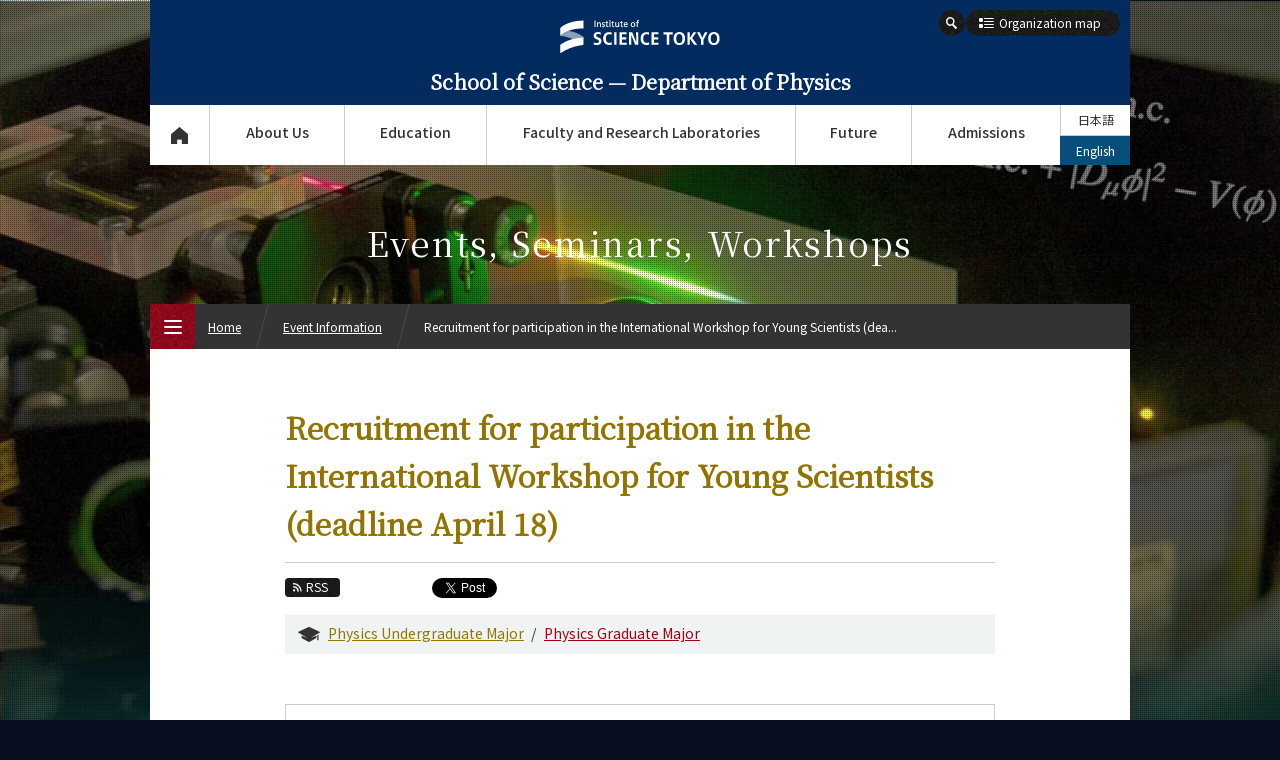

--- FILE ---
content_type: text/html; charset=UTF-8
request_url: https://educ.titech.ac.jp/phys/eng/event_information/2016/051958.html
body_size: 6752
content:
<!DOCTYPE html>
<html lang="en" dir="ltr">
<head prefix="og: http://ogp.me/ns# fb: http://ogp.me/ns/fb# article: http://ogp.me/ns/article#">
<meta charset="UTF-8">
<title>Recruitment for participation in the International Workshop for Young Scientists (deadline April 18) | Event Information | Department of Physics, School of Science, Science Tokyo</title>
<meta name="keywords" content="Department of Physics, Event Information, Recruitment for participation in the International Workshop for Young Scientists (deadline April 18), School of Science, Tokyo Institute of Technology, Tokyo Tech">
<meta name="description" content="Department of Physics home page — Recruitment for participation in the International Workshop for Young Scientists (deadline April 18) — Department of Physics, School of Science, Tokyo Institute of Technology.">

<link rel="icon" type="image/x-icon" href="/common/img/favicon.ico">
<meta property="fb:app_id" content="2101527763319476">
<meta property="og:type" content="article">
<meta property="og:title" content="Recruitment for participation in the International Workshop for Young Scientists (deadline April 18) | Event Information | Department of Physics, School of Science, Science Tokyo">
<meta property="og:description" content="Department of Physics home page — Recruitment for participation in the International Workshop for Young Scientists (deadline April 18) — Department of Physics, School of Science, Tokyo Institute of Technology.">
<meta property="og:url" content="https://educ.titech.ac.jp/phys/eng/event_information/2016/051958.html">
<meta property="og:image" content="https://educ.titech.ac.jp/phys/common/img/logo_sns_eng.jpg">
<meta name="twitter:card" content="summary_large_image">
<meta name="twitter:site" content="@tokyotech_en">

<meta name="viewport" content="width=device-width, initial-scale=1">
<script type="text/javascript" src="/common/js/webfontloader.js" defer></script>
<script type="text/javascript" src="/common/js/webfontloader-script.js" defer></script>
<link rel="stylesheet" type="text/css" href="/common/css/cmn_layout_pc.css" media="screen and (min-width: 769px)">
<link rel="stylesheet" type="text/css" href="/common/css/cmn_layout_sp.css" media="screen and (max-width: 768px)">
<link rel="stylesheet" type="text/css" href="/common/css/cmn_layout_print.css" media="print">
<link rel="stylesheet" type="text/css" href="/common/css/cmn_style.css" media="all">
<script type="text/javascript" src="/common/js/jquery-3.5.1.min.js"></script>
<script type="text/javascript" src="/common/js/common.js"></script>
<!--[if lt IE 9]>
<script type="text/javascript" src="/common/js/html5_ie.js"></script>
<link rel="stylesheet" type="text/css" href="/common/css/cmn_layout_pc.css" media="all">
<link rel="stylesheet" type="text/css" href="/common/css/cmn_style.css" media="all">
<![endif]-->
<link rel="stylesheet" type="text/css" href="/phys/common/css/cmn_style_pc.css" media="screen and (min-width: 769px)">
<link rel="stylesheet" type="text/css" href="/phys/common/css/cmn_style_sp.css" media="screen and (max-width: 768px)">
<!--[if lt IE 9]>
<link rel="stylesheet" type="text/css" href="/phys/common/css/cmn_style_pc.css" media="all">
<![endif]-->

<link rel="stylesheet" type="text/css" href="/phys/event_information/css/style_pc.css" media="screen and (min-width: 769px)">
<link rel="stylesheet" type="text/css" href="/phys/event_information/css/style_sp.css" media="screen and (max-width: 768px)">
<link rel="stylesheet" type="text/css" href="/phys/event_information/css/style_print.css" media="print">
<!--[if lt IE 9]>
<link rel="stylesheet" type="text/css" href="/phys/event_information/css/style_pc.css" media="all">
<![endif]-->

<script>
  (function(i,s,o,g,r,a,m){i['GoogleAnalyticsObject']=r;i[r]=i[r]||function(){
  (i[r].q=i[r].q||[]).push(arguments)},i[r].l=1*new Date();a=s.createElement(o),
  m=s.getElementsByTagName(o)[0];a.async=1;a.src=g;m.parentNode.insertBefore(a,m)
  })(window,document,'script','//www.google-analytics.com/analytics.js','ga');

  ga('create', 'UA-7676767-1', 'auto');
  ga('send', 'pageview');

</script>
<!-- Global site tag (gtag.js) - Google Analytics -->
<script async src="https://www.googletagmanager.com/gtag/js?id=G-VKBJ61GEPE"></script>
<script>
  window.dataLayer = window.dataLayer || [];
  function gtag(){dataLayer.push(arguments);}
  gtag('js', new Date());

  gtag('config', 'G-VKBJ61GEPE');
</script>
</head>
<body id="event_detail" class="eng">
<div id="wrapper">
	<header id="header">
		<div id="headerIn">
			<p id="headerLogo" class="eng"><a href="/phys/eng/"><img src="/common/img/logo.svg" width="241" height="49" alt="Institute of Science Tokyo"><span class="font_min">School of Science &mdash; <br class="spOnly">Department of Physics</span></a></p>
			<div id="headerFunc">
                <div id="headerBtn">
                    <p id="headerOrg"><a href="#"><span>Organization map</span></a></p>
                    <div id="headerSearch">
					<form action="/phys/eng/site_search/" id="cse-search-box">
							<input type="hidden" name="cx" value="016737275621795016578:qoy-7xfwrtq">
							<input type="hidden" name="cof" value="FORID:10">
							<input type="hidden" name="ie" value="UTF-8">
							<input type="text" name="q" value="" maxlength="300" class="txt">
							<div class="btn">
								<input type="image" name="sa" src="/common/img/btn_search01_on.png" alt="Search">
								<p><span><img src="/common/img/btn_search01_no.png" width="26" height="26" alt="Search"></span></p>
							</div>
						</form>
<script type="text/javascript" src="//www.google.com/coop/cse/brand?form=cse-search-box&amp;lang=en"></script>

                    <!-- /headerSearch --></div>
                </div>
					<nav id="gNavi">
						<ul>
							<li id="gNav01"><a href="/phys/eng/">Top Page</a></li>
							<li id="gNav02"><a href="#" rel="about_us">About Us</a>
								<div>
									<ul>
										<li id="gNav02_01">
											<a href="/phys/eng/about_us/" class="expand">
												<img src="/phys/common/img/bg_gnav02_01.jpg" width="300" height="100" alt="Vision">
												<span>Vision</span>
											</a>
										</li>
										<li id="gNav02_02">
											<a href="/phys/eng/about_us/overview.html" class="expand">
												<img src="/phys/common/img/bg_gnav02_02.jpg" width="300" height="100" alt="Overview">
												<span>Overview</span>
											</a>
										</li>
									</ul>
									<p class="close"><a href="#">CLOSE</a></p>
								</div>
							</li>
							<li id="gNav03"><a href="#" rel="education">Education</a>
								<div>
									<ul>
										<li id="gNav03_01">
											<a href="/phys/eng/education/phys_undergraduate/" class="expand">
												<img src="/phys/common/img/bg_gnav03_01.jpg" width="300" height="70" alt="Physics Undergraduate Major">
												<span>Physics<br>Undergraduate Major</span>
											</a>
											<ul>
												<li><a href="/phys/eng/education/phys_undergraduate/five_features.html"><span>5 Features</span></a></li>
												<li><a href="/phys/eng/education/phys_undergraduate/curriculum.html"><span>Curriculum</span></a></li>
											</ul>
										</li>
										<li id="gNav03_02">
											<a href="/phys/eng/education/phys_graduate/" class="expand">
												<img src="/phys/common/img/bg_gnav03_02.jpg" width="300" height="70" alt="Physics Graduate Major">
												<span>Physics<br>Graduate Major</span>
											</a>
											<ul>
												<li><a href="/phys/eng/education/phys_graduate/five_features.html"><span>5 Features</span></a></li>
												<li><a href="/phys/eng/education/phys_graduate/curriculum.html"><span>Curriculum</span></a></li>
											</ul>
										</li>
                                        <li id="gNav03_03">
                                            <a href="/phys/eng/education/mis_graduate/" class="expand">
                                                <img src="/phys/common/img/bg_gnav03_03.jpg" width="300" height="70" alt="Materials and Information Sciences Doctoral Program">
                                                <span>Materials and Information Sciences<br>Doctoral Program</span>
                                            </a>
                                            <ul>
                                                <li><a href="/phys/eng/education/mis_graduate/five_features.html"><span>5 Features</span></a></li>
                                                <li><a href="/phys/eng/education/mis_graduate/curriculum.html"><span>Curriculum</span></a></li>
                                            </ul>
                                        </li>									</ul>
									<p class="close"><a href="#">CLOSE</a></p>
								</div>
							</li>
							<li id="gNav04"><a href="#" rel="faculty">Faculty and Research Laboratories</a>
								<div>
									<ul>
										<li id="gNav04_01">
											<a href="/phys/eng/faculty/" class="expand">
												<img src="/phys/common/img/bg_gnav04_01.jpg" width="300" height="100" alt="Faculty">
												<span>Faculty</span>
											</a>
										</li>
										<li id="gNav04_02">
											<a href="/phys/eng/faculty/research_lab/" class="expand">
												<img src="/phys/common/img/bg_gnav04_02.jpg" width="300" height="100" alt="Research Laboratories and Subjects">
												<span>Research Laboratories<br>and Subjects</span>
											</a>
										</li>
									</ul>
									<p class="close"><a href="#">CLOSE</a></p>
								</div>
							</li>
							<li id="gNav05"><a href="#" rel="future">Future</a>
								<div>
									<ul>
										<li id="gNav05_01">
											<a href="/phys/eng/future/" class="expand">
												<img src="/phys/common/img/bg_gnav05_01.jpg" width="300" height="100" alt="Career Paths">
												<span>Career Paths</span>
											</a>
										</li>
										<li id="gNav05_02">
											<a href="/phys/eng/future/graduate_stories/" class="expand">
												<img src="/phys/common/img/bg_gnav05_02.jpg" width="300" height="100" alt="Graduate Stories">
												<span>Graduate Stories</span>
											</a>
										</li>
									</ul>
									<p class="close"><a href="#">CLOSE</a></p>
								</div>
							</li>
							<li id="gNav06"><a href="#" rel="admissions">Admissions</a>
								<div>
									<ul>
										<li id="gNav06_01"><a href="/phys/eng/admissions/" class="expand"><img src="/phys/common/img/bg_gnav06_01.jpg" width="300" height="100" alt="Admissions"><span>Admissions</span></a></li>
									</ul>
									<p class="close"><a href="#">CLOSE</a></p>
								</div>
							</li>
						</ul>
					<!-- /gNavi --></nav>
					<ul id="languageNavi">
<li class="ja"><a href="/phys/event_information/2016/051949.html">日本語</a></li>
        
	

			<li class="eng"><a href="#" class="active">English</a></li>
					<!-- /languageNavi --></ul>
				<!-- /headerFunc --></div>
		<!-- /headerIn --></div>
	</header>
	<p id="contentsTitle" class="font_min">Events, Seminars, Workshops</p>
	<div id="contents">
		<div id="contentsIn">
			<div class="heading_event01">
				<h1 class="tit font_min">Recruitment for participation in the International Workshop for Young Scientists (deadline April 18)</h1>
				<div class="sns">
					<ul class="sns_shares">
						<li><p class="btn_rss"><a href="/phys/eng/event_information/rss.xml"><span>RSS</span></a></p></li>
						<li class="fb">
							<script type="text/javascript">
								document.write('<iframe src="//www.facebook.com/plugins/like.php?locale=en_US&amp;href='+encodeURIComponent(document.URL)+'&amp;width=90&amp;height=20&amp;colorscheme=light&amp;layout=button_count&amp;action=like&amp;show_faces=false&amp;send=false" scrolling="no" frameborder="0" style="border:none; overflow:hidden; width:90px; height:20px;" allowtransparency="true"></iframe>');
							</script>
						</li>

						<li class="tw" style="margin-left:-12px;"><a href="https://twitter.com/share" class="twitter-share-button" data-url="https://educ.titech.ac.jp/phys/eng/event_information/2016/051958.html" data-text="Recruitment for participation in the International Workshop for Young Scientists (deadline April 18) | Event Information | Department of Physics, School of Science, Science Tokyo">Tweet</a><script>!function(d,s,id){var js,fjs=d.getElementsByTagName(s)[0];if(!d.getElementById(id)){js=d.createElement(s);js.id=id;js.src="//platform.twitter.com/widgets.js";fjs.parentNode.insertBefore(js,fjs);}}(document,"script","twitter-wjs");</script></li>
						<li><div class="g-plusone" data-href="https://educ.titech.ac.jp/phys/eng/event_information/2016/051958.html" data-size="medium"></div></li>
					</ul>
				</div>
				<ul class="course">
					<li><a href="/phys/eng/event_information/phys_undergraduate/" class="undergraduate">Physics Undergraduate Major</a></li>
					<li><a href="/phys/eng/event_information/phys_graduate/">Physics Graduate Major</a></li>
					
				</ul>
			</div>

<div class="section01"><div class="box_event01">
        
					<dl class="calendar">
						<dt><span>Date</span></dt>
						<dd>Monday, June 6, 2016 to Friday, June 10, 2016</dd>
					</dl>
					
					
					<dl class="price">
						<dt><span>Registration Fee</span></dt>
						<dd>Free</dd>
					</dl>
					
					
					<dl class="mail">
						<dt><span>How to apply</span></dt>
						<dd>Application deadline: Monday, April 18, 2016 （Capacity of 10）</dd>
					</dl>
					<dl class="contact">
						<dt><span>Contact</span></dt>
						<dd>Department of Physics, Toru Hirahara<BR>
Rm. 286B<BR>Tel: 03-5734-2365<BR>
E-mail: hirahara@phys.titech.ac.jp </dd>
					</dl>
</div><!-- /section01 --></div>
        

			
				
				
			
			<div class="section01">
				<ul class="btn_type02 iconSelector">
					<li><a href="/phys/eng/event_information/file/International%20Summer%20Workshop%20for%20Young%20Scientists.pdf">International Summer Workshop for Young Scientists</a></li>
					
				</ul>
			<!-- /section01 --></div>
			
            <div class="section01">
                <div class="upd"><p>Update : April 12, 2016</p></div>
            <!-- /section01 --></div>

			<div class="ftContents">
				<div class="tags">
					<ul class="course">
						<li><a href="/phys/eng/event_information/phys_undergraduate/" class="undergraduate">Physics Undergraduate Major</a></li>
					
						<li><a href="/phys/eng/event_information/phys_graduate/">Physics Graduate Major</a></li>
					
						
					</ul>
				</div>
				<div>
					<ul class="sns_shares">
						<li><p class="btn_rss"><a href="/phys/eng/event_information/rss.xml"><span>RSS</span></a></p></li>
						<li class="fb">
							<script type="text/javascript">
								document.write('<iframe src="//www.facebook.com/plugins/like.php?locale=en_US&amp;href='+encodeURIComponent(document.URL)+'&amp;width=90&amp;height=20&amp;colorscheme=light&amp;layout=button_count&amp;action=like&amp;show_faces=false&amp;send=false" scrolling="no" frameborder="0" style="border:none; overflow:hidden; width:90px; height:20px;" allowtransparency="true"></iframe>');
							</script>
						</li>

						<li class="tw" style="margin-left:-12px;"><a href="https://twitter.com/share" class="twitter-share-button" data-url="https://educ.titech.ac.jp/phys/eng/event_information/2016/051958.html" data-text="Recruitment for participation in the International Workshop for Young Scientists (deadline April 18) | Event Information | Department of Physics, School of Science, Science Tokyo">Tweet</a><script>!function(d,s,id){var js,fjs=d.getElementsByTagName(s)[0];if(!d.getElementById(id)){js=d.createElement(s);js.id=id;js.src="//platform.twitter.com/widgets.js";fjs.parentNode.insertBefore(js,fjs);}}(document,"script","twitter-wjs");</script></li>
						<li><div class="g-plusone" data-href="https://educ.titech.ac.jp/phys/eng/event_information/2016/051958.html" data-size="medium"></div></li>
					</ul>
				</div>
			<!-- /ftContents --></div>
		<!-- /contentsIn --></div>
	<!-- /contents --></div>

	<div id="fNavi">
		<div id="fNaviIn">
			<ul>
				<li id="fNav01"><a href="/phys/eng/about_this_site/"><span>About This Site</span></a></li>
				<li id="fNav02"><a href="/phys/eng/privacy/"><span>Privacy policy</span></a></li>
				<li id="fNav03"><a href="/phys/eng/contact_and_access/"><span>Contact and Access</span></a></li>
				<li id="fNav04"><a href="/phys/eng/publications/"><span>Publications</span></a></li>
				<li id="fNav05"><a href="/phys/eng/links/"><span>Links</span></a></li>
				<li id="fNav06"><a href="/phys/eng/site_map/"><span>Site Map</span></a></li>
			</ul>
		<!-- /fNaviIn --></div>
	<!-- /fNavi --></div>
	<footer id="footer">
		<div id="footerIn">
			<div id="footerFunc">
				<div class="sns">
					<ul class="footer_sns_icon mb10">
						<li class="footer_sns_list"><a class="footer_sns_link" href="https://www.facebook.com/sciencetokyo.official.en" target="_blank" rel="noopener noreferrer"><svg width="33" height="33" viewBox="0 0 33 33" fill="none" xmlns="http://www.w3.org/2000/svg" role="img" aria-labelledby="facebook-logo-icon"><title id="facebook-logo-icon">Facebook logo</title><rect width="33" height="33" rx="4" fill="#0076FA"></rect><path d="M28 16.0672C28 9.95496 23.0751 5 17 5C10.9249 5 6 9.95496 6 16.0672C6 21.5912 10.0225 26.1697 15.2813 27V19.2663H12.4883V16.0672H15.2813V13.629C15.2813 10.8553 16.9235 9.32313 19.4361 9.32313C20.6396 9.32313 21.8984 9.53929 21.8984 9.53929V12.2629H20.5114C19.1449 12.2629 18.7188 13.116 18.7188 13.9912V16.0672H21.7695L21.2818 19.2663H18.7188V27C23.9775 26.1697 28 21.5912 28 16.0672Z" fill="white"></path></svg></a></li>
						<li class="footer-sns-list"><a class="footer-sns-link" href="https://x.com/sciencetokyo_en" target="_blank" rel="noopener noreferrer"><svg width="33" height="33" viewBox="0 0 33 33" fill="none" xmlns="http://www.w3.org/2000/svg"><path d="M29.3301 0.25H4.33008C2.12094 0.25 0.330078 2.04086 0.330078 4.25V29.25C0.330078 31.4591 2.12094 33.25 4.33008 33.25H29.3301C31.5392 33.25 33.3301 31.4591 33.3301 29.25V4.25C33.3301 2.04086 31.5392 0.25 29.3301 0.25Z" fill="black"/><path d="M18.7124 15.7893L25.4133 8H23.8254L18.0071 14.7633L13.3599 8H8L15.0274 18.2273L8 26.3955H9.58799L15.7324 19.2533L20.6401 26.3955H26L18.7121 15.7893H18.7124ZM16.5375 18.3174L15.8255 17.299L10.1602 9.19542H12.5992L17.1712 15.7353L17.8832 16.7537L23.8262 25.2545H21.3871L16.5375 18.3178V18.3174Z" fill="white"/></svg></a></li>	
                    	<li class="footer_sns_list"><a class="footer_sns_link" href="https://www.linkedin.com/school/sciencetokyo/" target="_blank" rel="noopener noreferrer"><svg width="33" height="33" viewBox="0 0 33 33" fill="none" xmlns="http://www.w3.org/2000/svg" role="img" aria-labelledby="LinkedIn-logo-icon"><title id="LinkedIn-logo-icon">LinkedIn logo</title><rect width="33" height="33" rx="4" fill="#2867B2"></rect><path d="M10.4688 27.7195H6.34375V12.5945H10.4688V27.7195ZM8.40625 10.851C7.078 10.851 6 9.76475 6 8.4255C6 7.08625 7.078 6 8.40625 6C9.7345 6 10.8125 7.08625 10.8125 8.4255C10.8125 9.76475 9.73588 10.851 8.40625 10.851ZM26.9688 27.7195H22.8438V20.014C22.8438 15.383 17.3438 15.7336 17.3438 20.014V27.7195H13.2188V12.5945H17.3438V15.0214C19.2633 11.4656 26.9688 11.203 26.9688 18.4259V27.7195Z" fill="white"></path></svg></a></li>
						<li class="footer_sns_list"><a class="footer_sns_link" href="https://www.youtube.com/@sciencetokyo_en" target="_blank" rel="noopener noreferrer"><svg width="33" height="33" viewBox="0 0 33 33" fill="none" xmlns="http://www.w3.org/2000/svg" role="img" aria-labelledby="YouTube-logo-icon"><title id="YouTube-logo-icon">YouTube logo</title><rect width="33" height="33" rx="3" fill="#FE0000"></rect><path fill-rule="evenodd" clip-rule="evenodd" d="M26.2673 8.50757C27.343 8.78683 28.1901 9.60965 28.4777 10.6546C29 12.5485 29 16.5001 29 16.5001C29 16.5001 29 20.4515 28.4777 22.3452C28.1901 23.3902 27.343 24.2132 26.2673 24.4924C24.3177 25 16.5 25 16.5 25C16.5 25 8.68229 25 6.73266 24.4924C5.657 24.2132 4.80978 23.3902 4.52229 22.3452C4 20.4515 4 16.5001 4 16.5001C4 16.5001 4 12.5485 4.52229 10.6546C4.80978 9.60965 5.657 8.78683 6.73266 8.50757C8.68229 8 16.5 8 16.5 8C16.5 8 24.3177 8 26.2673 8.50757ZM20.495 16.5L13.9999 12.8571V20.1428L20.495 16.5Z" fill="white"></path></svg></a></li>
						<li class="footer-sns-list"><a class="footer-sns-link" href="https://www.instagram.com/sciencetokyo_en/" target="_blank" rel="noopener noreferrer"><img src="/common/img/logo-instagram.png" width="33" height="33" alt="instagram"></a></li>
                </ul>
				<!-- /sns --></div>
            	<div class="logo">
					<img src="/common/img/logo.svg" alt="Institute of Science Tokyo" width="241" height="49">
            	</div>
            	<div class="links">
					<ul>
						<li><a href="https://www.isct.ac.jp/en" target="_blank">Science Tokyo Web</a></li>
                    	<li><a href="https://www.titech.ac.jp/english/enrolled/news/" target="_blank">Current Students</a></li>
                    	<li><a href="https://www.titech.ac.jp/english/staff/news/" target="_blank">Faculty and Staff (internal)</a></li>
					</ul>
				<!-- /links --></div>
			<!-- /footerFunc --></div>
		<!-- /footerIn --></div>
		<p id="copyright">&copy; Dept. of Physics, Institute of Science Tokyo</p>
	</footer>
	<p class="pageTop"><a href="#wrapper"><img src="/common/img/btn_pagetop01.png" width="40" height="60" alt="Page Top"></a></p>
<!-- /wrapper --></div>

<div id="menu_btn">
	<p class="open"><a href="#"><img src="/common/img/btn_menu01.png" width="45" height="45" alt="MENU"><span><img src="/common/img/btn_menu01_txt.png" width="45" height="45" alt=""></span><span class="text_menu">MENU</span></a></p>
	<p class="close"><a href="#"><img src="/common/img/btn_menu02.png" width="45" height="45" alt="CLOSE"><span><img src="/common/img/btn_menu02_txt.png" width="45" height="45" alt=""></span><span class="text_close">CLOSE</span></a></p>
<!-- /menu_btn --></div>
<div id="menu">
	<div id="breadcrumbWrap">
		<ul id="breadcrumb">
			<li><p><a href="/phys/eng/">Home</a></p></li>
			<li><p><a href="/phys/eng/event_information/">Event Information</a></p></li>
			<li><p>Recruitment for participation in the International Workshop for Young Scientists (dea...</p></li>
		</ul>
	<!-- /breadcrumbWrap --></div>
	<div id="mNaviWrap">
		<ul class="language">
<li class="ja"><a href="/phys/event_information/2016/051949.html">日本語</a></li>
        
	

			<li class="eng"><a href="#" class="active">English</a></li>
		</ul>
		<div id="mNavi">
			<nav id="mNaviIn">
				<ul>
					<li><p><a href="/phys/eng/" class="home">Top Page</a></p></li>
					<li><p><a href="#" class="plus">About Us</a></p>
						<ul>
							<li><p><a href="/phys/eng/about_us/"><span>Vision</span></a></p></li>
							<li><p><a href="/phys/eng/about_us/overview.html"><span>Overview</span></a></p></li>
						</ul>
					</li>
					<li><p><a href="#" class="plus">Education</a></p>
						<ul>
							<li><p><a href="/phys/eng/education/phys_undergraduate/"><span>Physics<br>Undergraduate Major</span></a></p>
								<ul class="noSlide">
									<li><p><a href="/phys/eng/education/phys_undergraduate/five_features.html"><span>5 Features</span></a></p></li>
									<li><p><a href="/phys/eng/education/phys_undergraduate/curriculum.html"><span>Curriculum</span></a></p></li>
								</ul>
							</li>
							<li><p><a href="/phys/eng/education/phys_graduate/"><span>Physics<br>Graduate Major</span></a></p>
								<ul class="noSlide">
									<li><p><a href="/phys/eng/education/phys_graduate/five_features.html"><span>5 Features</span></a></p></li>
									<li><p><a href="/phys/eng/education/phys_graduate/curriculum.html"><span>Curriculum</span></a></p></li>
								</ul>
							</li>
							<li><p><a href="/phys/eng/education/mis_graduate/"><span>Materials and Information Sciences<br>Doctoral Program</span></a></p>
								<ul class="noSlide">
									<li><p><a href="/phys/eng/education/mis_graduate/five_features.html"><span>5 Features</span></a></p></li>
									<li><p><a href="/phys/eng/education/mis_graduate/curriculum.html"><span>Curriculum</span></a></p></li>
								</ul>
							</li>
                    	</ul>
					</li>
					<li><p><a href="#" class="plus">Faculty and Laboratories</a></p>
						<ul>
							<li><p><a href="/phys/eng/faculty/"><span>Faculty</span></a></p></li>
							<li><p><a href="/phys/eng/faculty/research_lab/"><span>Research Laboratories and Subjects</span></a></p></li>
						</ul>
					</li>
					<li><p><a href="#" class="plus">Future</a></p>
						<ul>
							<li><p><a href="/phys/eng/future/"><span>Career Paths</span></a></p></li>
							<li><p><a href="/phys/eng/future/graduate_stories/"><span>Graduate Stories</span></a></p>
								<ul class="noSlide">
								<li><p><a href="/phys/eng/future/graduate_stories/057976.html"><span>Shota Izumiyama</span></a></p></li>
								
								<li><p><a href="/phys/eng/future/graduate_stories/052546.html"><span>Tatsuya Yoshihiro</span></a></p></li>
								</ul>
							</li>
						</ul>
					</li>
					<li><p><a href="#" class="plus">Admissions</a></p>
						<ul>
							<li><p><a href="/phys/eng/admissions/"><span>Admissions</span></a></p></li>
						</ul>
					</li>
					<li><p><a href="#" class="plus">Physics News&amp;Information</a></p>
						<ul>
							<li><p><a href="/phys/eng/news/" class="arrow"><span>News Archives</span></a></p></li>
							<li><p><a href="#" class="plus"><span>Category</span></a></p>
								<ul class="category">
									<li><p><a href="/phys/eng/news/education/"><span>Education</span></a></p></li>
								
									<li><p><a href="/phys/eng/news/research/"><span>Research</span></a></p></li>
								
									
								
									<li><p><a href="/phys/eng/news/global/"><span>Global</span></a></p></li>
								
									<li><p><a href="/phys/eng/news/students/"><span>Students</span></a></p></li>
								
									<li><p><a href="/phys/eng/news/faculty/"><span>Faculty</span></a></p></li>
								
									
								
									
								
									<li><p><a href="/phys/eng/news/events/"><span>Events</span></a></p></li>
								
									<li><p><a href="/phys/eng/news/information/"><span>Information</span></a></p></li>
								
									
								</ul>
							</li>
							<li><p><a href="#" class="plus"><span>Major</span></a></p>
								<ul class="course">
									<li><p><a href="/phys/eng/news/phys_undergraduate/"><span>Physics Undergraduate Major</span></a></p></li>
								
									<li><p><a href="/phys/eng/news/phys_graduate/"><span>Physics Graduate Major</span></a></p></li>
								
									
								</ul>
							</li>
							
                        
							<li><p><a href="#" class="plus"><span>Month</span></a></p>
							<ul class="monthly">
								<li><p><a href="#" class="plus"><span>2026</span></a></p>
									<ul>
										<li><p><a href="/phys/eng/news/2026_01/"><span>January</span></a></p></li>
									</ul>
								</li>
								<li><p><a href="#" class="plus"><span>2025</span></a></p>
									<ul>
										<li><p><a href="/phys/eng/news/2025_12/"><span>December</span></a></p></li>
										<li><p><a href="/phys/eng/news/2025_10/"><span>October</span></a></p></li><li><p><a href="/phys/eng/news/2025_09/"><span>September</span></a></p></li>
									</ul>
								</li>
								<li><p><a href="#" class="plus"><span>2024</span></a></p>
									<ul>
										<li><p><a href="/phys/eng/news/2024_09/"><span>September</span></a></p></li>
										<li><p><a href="/phys/eng/news/2024_07/"><span>July</span></a></p></li>
										<li><p><a href="/phys/eng/news/2024_06/"><span>June</span></a></p></li>
										<li><p><a href="/phys/eng/news/2024_04/"><span>April</span></a></p></li>
										<li><p><a href="/phys/eng/news/2024_03/"><span>March</span></a></p></li>
										<li><p><a href="/phys/eng/news/2024_02/"><span>February</span></a></p></li><li><p><a href="/phys/eng/news/2024_01/"><span>January</span></a></p></li>
									</ul>
								</li>
								<li><p><a href="#" class="plus"><span>2023</span></a></p>
									<ul>
										<li><p><a href="/phys/eng/news/2023_10/"><span>October</span></a></p></li>
										<li><p><a href="/phys/eng/news/2023_08/"><span>August</span></a></p></li>
										<li><p><a href="/phys/eng/news/2023_07/"><span>July</span></a></p></li><li><p><a href="/phys/eng/news/2023_03/"><span>March</span></a></p></li>
									</ul>
								</li>
								<li><p><a href="#" class="plus"><span>2022</span></a></p>
									<ul>
										<li><p><a href="/phys/eng/news/2022_12/"><span>December</span></a></p></li>
										<li><p><a href="/phys/eng/news/2022_11/"><span>November</span></a></p></li><li><p><a href="/phys/eng/news/2022_09/"><span>September</span></a></p></li>
									</ul>
								</li>
								<li><p><a href="#" class="plus"><span>2021</span></a></p>
									<ul>
										<li><p><a href="/phys/eng/news/2021_12/"><span>December</span></a></p></li>
										<li><p><a href="/phys/eng/news/2021_11/"><span>November</span></a></p></li>
										<li><p><a href="/phys/eng/news/2021_07/"><span>July</span></a></p></li>
										<li><p><a href="/phys/eng/news/2021_05/"><span>May</span></a></p></li>
										<li><p><a href="/phys/eng/news/2021_04/"><span>April</span></a></p></li>
										<li><p><a href="/phys/eng/news/2021_03/"><span>March</span></a></p></li><li><p><a href="/phys/eng/news/2021_01/"><span>January</span></a></p></li>
									</ul>
								</li>
								<li><p><a href="#" class="plus"><span>2020</span></a></p>
									<ul>
										<li><p><a href="/phys/eng/news/2020_12/"><span>December</span></a></p></li>
										<li><p><a href="/phys/eng/news/2020_10/"><span>October</span></a></p></li>
										<li><p><a href="/phys/eng/news/2020_07/"><span>July</span></a></p></li><li><p><a href="/phys/eng/news/2020_04/"><span>April</span></a></p></li>
									</ul>
								</li>
								<li><p><a href="#" class="plus"><span>2019</span></a></p>
									<ul>
										<li><p><a href="/phys/eng/news/2019_12/"><span>December</span></a></p></li>
										<li><p><a href="/phys/eng/news/2019_10/"><span>October</span></a></p></li>
										<li><p><a href="/phys/eng/news/2019_09/"><span>September</span></a></p></li>
										<li><p><a href="/phys/eng/news/2019_08/"><span>August</span></a></p></li>
										<li><p><a href="/phys/eng/news/2019_06/"><span>June</span></a></p></li><li><p><a href="/phys/eng/news/2019_01/"><span>January</span></a></p></li>
									</ul>
								</li>
								<li><p><a href="#" class="plus"><span>2017</span></a></p>
									<ul><li><p><a href="/phys/eng/news/2017_02/"><span>February</span></a></p></li>
									</ul>
								</li>
								<li><p><a href="#" class="plus"><span>2016</span></a></p>
									<ul>
										<li><p><a href="/phys/eng/news/2016_08/"><span>August</span></a></p></li>
										<li><p><a href="/phys/eng/news/2016_04/"><span>April</span></a></p></li>
									</ul>
								</li>
							</ul>
						</li>
						</ul>
					</li>
					<li><p><a href="#" class="plus">Event Information</a></p>
						<ul>
							<li><p><a href="/phys/eng/event_information/" class="arrow"><span>Upcoming Events</span></a></p></li>




<li><p><a href="#" class="plus"><span>Upcoming Major Events</span></a></p><ul class="course">
<li><p><a href="/phys/eng/event_information/phys_undergraduate/"><span>Physics Undergraduate Major</span></a></p></li>



<li><p><a href="/phys/eng/event_information/phys_graduate/"><span>Physics Graduate Major</span></a></p></li>




</ul></li>


                        




























































	
		
		<li><p><a href="#" class="plus"><span>Yearly archive</span></a></p><ul>
		
        
		<li><p><a href="/phys/eng/event_information/2025/"><span>2025</span></a></p></li>
		
	
		
        
		
		
	
		
        
		<li><p><a href="/phys/eng/event_information/2019/"><span>2019</span></a></p></li>
		
	
		
        
		
		
	
		
        
		<li><p><a href="/phys/eng/event_information/2017/"><span>2017</span></a></p></li>
		
	
		
        
		<li><p><a href="/phys/eng/event_information/2016/"><span>2016</span></a></p></li>
		
		</ul></li>
		
	



						</ul>
					</li>
				</ul>
			<!-- /mNaviIn --></nav>
		<!-- /mNavi --></div>
        <div class="search">
                <div class="search">
			<div>
				<form action="/phys/eng/site_search/" id="cse-search-box">
					<input type="hidden" name="cx" value="016737275621795016578:qoy-7xfwrtq">
					<input type="hidden" name="cof" value="FORID:10">
					<input type="hidden" name="ie" value="UTF-8">
					<p class="txt"><input type="text" name="q" value="" maxlength="300"></p>
					<div class="btn">
						<input type="image" name="sa" src="/common/img/nav_search01.png" alt="Search">
					</div>
				</form>
				<script type="text/javascript" src="//www.google.com/coop/cse/brand?form=cse-search-box&amp;lang=en"></script>
			</div>
		<!-- /search --></div>
        <!-- /search --></div>
		<p class="btnOrg"><a href="#"><span>Organization map</span></a></p>
        <p class="btnLimit"><a href="https://www.phys.sci.isct.ac.jp/" target="_blank"><span>More information</span></a></p>
		<p class="btnClose"><a href="#"><span>CLOSE</span></a></p>
	<!-- /mNaviWrap --></div>
<!-- /menu --></div>
<div id="mainImg"></div>
<div id="dotCover"></div>
<div id="ft_line"></div>
<div id="overlay"></div>
<div id="boxOrg">
	<p class="close opacityOver"><a href="#">CLOSE</a></p>
	<ul>
		<li class="grandInfo">
			<div><p><img src="/common/img/logo-colored.svg" width="200" height="54" alt="Institute of Science Tokyo"></p></div>
			<ul>
				<li><a href="https://www.isct.ac.jp/en" target="_blank"><span>Science Tokyo Web</span></a></li>
				<li><a href="https://admissions.isct.ac.jp/en" target="_blank"><span>Science Tokyo Prospective students</span></a></li>
				<li class="grandTop"><a href="/eng/" target="_blank"><span>Schools, Departments, <br class="pcOnly">and Institute for Liberal Arts</span></a></li>
			</ul>
		</li>
		<li>
			<div><p><a href="https://www.titech.ac.jp/english/about/organization/schools/organization01.html" target="_blank"><span>School of Science</span></a></p></div>
			<ul>
				<li><a href="/math/eng/" target="_blank"><span>Department of Mathematics</span></a></li>
				<li><a href="/phys/eng/" target="_blank"><span>Department of Physics</span></a></li>
				<li><a href="/chem/eng/" target="_blank"><span>Department of Chemistry</span></a></li>
				<li><a href="/eps/eng/" target="_blank"><span>Department of Earth<br>and Planetary Sciences</span></a></li>
			</ul>
		</li>
		<li>
			<div><p><a href="https://www.titech.ac.jp/english/about/organization/schools/organization02.html" target="_blank"><span>School of Engineering</span></a></p></div>
			<ul>
				<li><a href="/mech/eng/" target="_blank"><span>Department of<br>Mechanical Engineering</span></a></li>
				<li><a href="/sc/eng/" target="_blank"><span>Department of Systems<br>and Control Engineering</span></a></li>
				<li><a href="/ee/eng/" target="_blank"><span>Department of Electrical<br>and Electronic Engineering</span></a></li>
				<li><a href="/ict/eng/" target="_blank"><span>Department of Information<br>and Communications Engineering</span></a></li>
				<li><a href="/iee/eng/" target="_blank"><span>Department of Industrial<br>Engineering and Economics</span></a></li>
			</ul>
		</li>
		<li>
			<div><p><a href="https://www.titech.ac.jp/english/about/organization/schools/organization03.html" target="_blank"><span>School of Materials<br>and Chemical Technology</span></a></p></div>
			<ul>
				<li><a href="/mat/eng/" target="_blank"><span>Department of Materials Science<br>and Engineering</span></a></li>
				<li><a href="/cap/eng/" target="_blank"><span>Department of Chemical Science<br>and Engineering</span></a></li>
			</ul>
		</li>
		<li>
			<div><p><a href="https://www.titech.ac.jp/english/about/organization/schools/organization04.html" target="_blank"><span>School of Computing</span></a></p></div>
			<ul>
				<li><a href="/is/eng/" target="_blank"><span>Department of Mathematical<br>and Computing Science</span></a></li>
				<li><a href="/cs/eng/" target="_blank"><span>Department of Computer Science</span></a></li>
			</ul>
		</li>
		<li>
			<div><p><a href="https://www.titech.ac.jp/english/about/organization/schools/organization05.html" target="_blank"><span>School of Life Science<br>and Technology</span></a></p></div>
			<ul>
				<li><a href="/bio/eng/" target="_blank"><span>Department of Life Science<br>and Technology</span></a></li>
			</ul>
		</li>
		<li>
			<div><p><a href="https://www.titech.ac.jp/english/about/organization/schools/organization06.html" target="_blank"><span>School of Environment<br>and Society</span></a></p></div>
			<ul>
				<li><a href="/arch/eng/" target="_blank"><span>Department of Architecture<br>and Building Engineering</span></a></li>
				<li><a href="/cv/eng/" target="_blank"><span>Department of Civil<br>and Environmental Engineering</span></a></li>
				<li><a href="/tse/eng/" target="_blank"><span>Department of Transdisciplinary<br>Science and Engineering</span></a></li>
				<li><a href="/shs/eng/" target="_blank"><span>Department of Social<br>and Human Sciences</span></a></li>
				<li><a href="/isc/eng/" target="_blank" class="wide"><span>Department of Technology and Innovation Management Professional master's degree program /Department of Innovation Science</span></a></li>
			</ul>
		</li>
		<li class="last">
			<div><p><a href="/ila/eng/" target="_blank"><span>Institute for Liberal Arts</span></a></p></div>
		</li>
	</ul>
	<p class="closeFt"><a href="#">CLOSE</a></p>
</div>
</body>
</html>

--- FILE ---
content_type: text/css
request_url: https://educ.titech.ac.jp/phys/common/css/cmn_style_sp.css
body_size: -1102
content:
/* !Main Img
---------------------------------------------------------- */
body {
	background-color: #070f20;
}
#mainImg {
	width: 100%;
	height: 100%;
	position: fixed;
	top: 0;
	left: 0;
	z-index: -999999;
	background: url(/phys/common/img/sp/main01.jpg) center 30px no-repeat;
	 background-size: 100% auto;
}
#topPage #mainImg {
	background: url(/phys/common/img/sp/main01.jpg) center top no-repeat;
	background-size: 100% auto;
}


--- FILE ---
content_type: text/css
request_url: https://educ.titech.ac.jp/phys/event_information/css/style_sp.css
body_size: 103
content:
@charset "UTF-8";.ul_event01 > li > ul > li > dl{display:block;min-height:1%;}.ul_event01 > li > ul > li > dl:after{clear:both;content:".";display:block;height:0;visibility:hidden;}* html .ul_event01 > li > ul > li > dl{height:1%;/*\*/height:auto;overflow:hidden;/**/}.heading_event01{margin:0 20px 30px 20px;padding:20px 0 0 0;}.heading_event01 > .tit{font-size:16px;color:#927500;line-height:1.5;font-weight:700;padding:0 0 10px 0;margin:0 0 15px 0;border-bottom:1px solid #ccc;}.heading_event01 > .sns{margin:0 0 5px 0;}.heading_event01 > .course{margin:0;padding:6px 10px 8px 35px;background:#eff3f4 url(/common/img/ico_news02.png) 13px 1.0em no-repeat;background-size:16px auto;}.heading_event01 > .course > li{display:inline;margin:0 5px 0 0;}.heading_event01 > .course > li:after{content:"/";display:inline-block;}.heading_event01 > .course > li:last-child:after{content:"";}.heading_event01 > .course > li > a{margin:0 7px 0 0;color:#a00010;line-height:1.8;}.heading_event01 > .course > li > a.undergraduate{color:#927600;}.heading_event01 > .course > li > a:hover{text-decoration:none;}.heading_event01 > .course > li > span{display:inline-block;margin:0 5px 0 7px;}.box_event01{border:1px solid #ccc;padding:15px 15px;}.box_event01 > dl{margin:0 0 10px 0;padding:0 0 10px 0;background:url(/common/img/border_type02.gif) left bottom repeat-x;}.box_event01 > dl:last-child{margin:0 0 0 0;padding:0 0 0 0;background:none;}.box_event01 > dl > dt{margin:0 0 5px 0;}.box_event01 > dl > dt > span{display:inline-block;padding:0 0 0 22px;font-weight:500;}.box_event01 > dl.calendar > dt > span{background:url(/common/img/ico_calendar02.png) 2px 0.2em no-repeat;background-size:16px auto;}.box_event01 > dl.time > dt > span{background:url(/common/img/ico_time01.png) 2px 0.2em no-repeat;background-size:16px auto;}.box_event01 > dl.place > dt > span{background:url(/common/img/ico_place03.png) 2px 0.2em no-repeat;background-size:14px auto;}.box_event01 > dl.price > dt > span{background:url(/common/img/ico_price01.png) left 0.4em no-repeat;background-size:16px auto;}.box_event01 > dl.lecturer > dt > span{background:url(/common/img/ico_lecturer01.png) 2px 0.3em no-repeat;background-size:16px auto;}.box_event01 > dl.memo > dt > span{background:url(/common/img/ico_memo01.png) 2px 0.2em no-repeat;background-size:13px auto;}.box_event01 > dl.mail > dt > span{background:url(/common/img/ico_mail01.png) 1px 0.4em no-repeat;background-size:16px auto;}.box_event01 > dl.contact > dt > span{background:url(/common/img/ico_contact01.png) 1px 0.35em no-repeat;background-size:15px 13px;}.box_event01 > dl > dd{vertical-align:middle;display:block;}.box_event01 > dl.calendar > dd{font-size:14px;}.ul_event01{margin:20px 0 0 0;}.ul_event01 > li{border:1px solid #ccc;position:relative;margin:0 0 35px 0;}.ul_event01 > li{display:none;}.ul_event01 > li:nth-child(-n+10){display:block;}.ul_event01 > li > .ymd{position:absolute;left:50%;top:-21px;margin:0 0 0 -30px;background:url(/common/img/bg_event01.png) left top no-repeat;-moz-background-size:60px auto;-webkit-background-size:60px auto;background-size:60px auto;width:60px;height:100px;text-align:center;color:#fff;line-height:1.0;}.ul_event01 > li > .ymd.sat{background:url(/common/img/bg_event02.png) left top no-repeat;-moz-background-size:60px auto;-webkit-background-size:60px auto;background-size:60px auto;}.ul_event01 > li > .ymd.sun{background:url(/common/img/bg_event03.png) left top no-repeat;-moz-background-size:60px auto;-webkit-background-size:60px auto;background-size:60px auto;}.ul_event01 > li > .ymd > .year{display:inline-block;width:40px;padding:5px 0 3px 0;border-bottom:1px solid #525252;}.eng .ul_event01 > li > .ymd > .year{border-top:1px solid #525252;border-bottom:none;}.ul_event01 > li > .ymd.sat > .year{border-bottom:1px solid #0c5675;}.eng .ul_event01 > li > .ymd.sat > .year{border-top:1px solid #0c5675;border-bottom:none;}.ul_event01 > li > .ymd.sun > .year{border-bottom:1px solid #80000d;}.eng .ul_event01 > li > .ymd.sun > .year{border-top:1px solid #80000d;border-bottom:none;}.ul_event01 > li > .ymd > .date{padding:10px 0 7px 0;font-size:16px;color:#fff;}.eng .ul_event01 > li > .ymd > .date{padding-top:5px;}.ul_event01 > li > .ymd > .day{display:inline-block;font-weight:500;font-size:8px;color:#fff;-webkit-border-radius:10px;-moz-border-radius:10px;border-radius:10px;background-color:#5c5c5c;padding:4px 5px 5px 5px;}.eng .ul_event01 > li > .ymd > .day{margin-top:5px;padding:4px 2px 5px 3px;}.ul_event01 > li > .ymd.sat > .day{background-color:#0d6083;}.ul_event01 > li > .ymd.sun > .day{background-color:#90000e;}.ul_event01 > li > ul{margin:75px 15px 15px 15px;}.ul_event01 > li > ul > li{background:url(/common/img/border_type02.gif) left bottom repeat-x;padding:0 0 15px 0;margin:0 0 10px 0;}.ul_event01 > li > ul > li:last-child{background:none;padding:0 0 0 0;margin:0 0 0 0;}.ul_event01 > li > ul > li > p{background:url(/common/img/nav_arrow01.png) left 0.7em no-repeat;background-size:14px auto;-moz-background-size:14px auto;-webkit-background-size:14px auto;padding:0 0 7px 14px;line-height:1.6;}.ul_event01 > li > ul > li > p > a{color:#333;font-size:13px;font-weight:500;text-decoration:none;}.ul_event01 > li > ul > li > p > a:hover{text-decoration:underline;}.ul_event01 > li > ul > li > dl{padding:0 0 0 14px;}.ul_event01 > li > ul > li > dl > dt{font-weight:500;padding:1px 0 1px 15px;margin:0 20px 0 0;background:url(/common/img/sp/ico_place01.png) left 0.1em no-repeat;background-size:10px 16px;-moz-background-size:10px 16px;-webkit-background-size:10px 16px;}.ul_event01 > li > ul > li > dl > dd{padding:0 0 0 15px;}.layout_event01{margin:0 0 15px 0;}.layout_event01 .img{text-align:center;}.layout_event01 .img img{max-width:100%;height:auto;}.layout_event01 .caption{background-color:#eff3f4;padding:10px 15px;font-size:11px;}.txt_event01{text-align:right;margin:20px 5px 0 0;}.txt_event01 span{font-style:italic;}.lead_text{margin:0 0 25px 0;}.btn_type01.mt60{margin:30px 0 0 0 !important;}#btnLoad{display:none;}.upd{font-size:86%;font-weight:bold;margin-top:15px;}

--- FILE ---
content_type: text/css
request_url: https://educ.titech.ac.jp/phys/event_information/css/style_print.css
body_size: -1261
content:
@charset "UTF-8";
@import url('/phys/event_information/css/style_pc.css');


--- FILE ---
content_type: application/javascript
request_url: https://educ.titech.ac.jp/common/js/webfontloader-script.js
body_size: -1194
content:
WebFont.load({google:{api:'https://fonts.googleapis.com/css2',families:['Noto+Sans+JP:wght@100;400;500;700&family=Noto+Serif+JP:wght@400;500;600&display=swap']}});